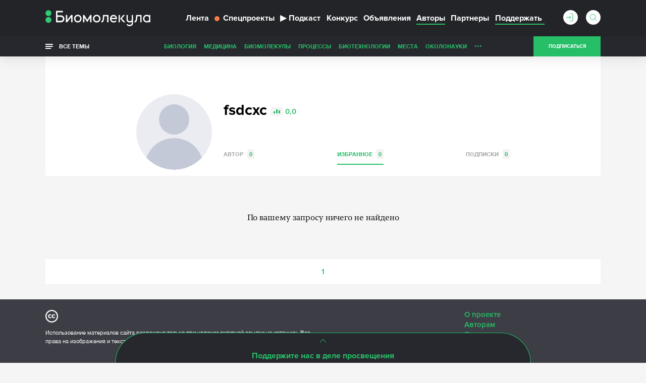

--- FILE ---
content_type: text/html; charset=utf-8
request_url: https://www.google.com/recaptcha/api2/anchor?ar=1&k=6LdNe3IqAAAAAAR2FvNhbKpAHYX6DFzObTGBHSNA&co=aHR0cHM6Ly9iaW9tb2xlY3VsYS5ydTo0NDM.&hl=en&v=PoyoqOPhxBO7pBk68S4YbpHZ&size=normal&anchor-ms=20000&execute-ms=30000&cb=g7zmpsf5xtw5
body_size: 49573
content:
<!DOCTYPE HTML><html dir="ltr" lang="en"><head><meta http-equiv="Content-Type" content="text/html; charset=UTF-8">
<meta http-equiv="X-UA-Compatible" content="IE=edge">
<title>reCAPTCHA</title>
<style type="text/css">
/* cyrillic-ext */
@font-face {
  font-family: 'Roboto';
  font-style: normal;
  font-weight: 400;
  font-stretch: 100%;
  src: url(//fonts.gstatic.com/s/roboto/v48/KFO7CnqEu92Fr1ME7kSn66aGLdTylUAMa3GUBHMdazTgWw.woff2) format('woff2');
  unicode-range: U+0460-052F, U+1C80-1C8A, U+20B4, U+2DE0-2DFF, U+A640-A69F, U+FE2E-FE2F;
}
/* cyrillic */
@font-face {
  font-family: 'Roboto';
  font-style: normal;
  font-weight: 400;
  font-stretch: 100%;
  src: url(//fonts.gstatic.com/s/roboto/v48/KFO7CnqEu92Fr1ME7kSn66aGLdTylUAMa3iUBHMdazTgWw.woff2) format('woff2');
  unicode-range: U+0301, U+0400-045F, U+0490-0491, U+04B0-04B1, U+2116;
}
/* greek-ext */
@font-face {
  font-family: 'Roboto';
  font-style: normal;
  font-weight: 400;
  font-stretch: 100%;
  src: url(//fonts.gstatic.com/s/roboto/v48/KFO7CnqEu92Fr1ME7kSn66aGLdTylUAMa3CUBHMdazTgWw.woff2) format('woff2');
  unicode-range: U+1F00-1FFF;
}
/* greek */
@font-face {
  font-family: 'Roboto';
  font-style: normal;
  font-weight: 400;
  font-stretch: 100%;
  src: url(//fonts.gstatic.com/s/roboto/v48/KFO7CnqEu92Fr1ME7kSn66aGLdTylUAMa3-UBHMdazTgWw.woff2) format('woff2');
  unicode-range: U+0370-0377, U+037A-037F, U+0384-038A, U+038C, U+038E-03A1, U+03A3-03FF;
}
/* math */
@font-face {
  font-family: 'Roboto';
  font-style: normal;
  font-weight: 400;
  font-stretch: 100%;
  src: url(//fonts.gstatic.com/s/roboto/v48/KFO7CnqEu92Fr1ME7kSn66aGLdTylUAMawCUBHMdazTgWw.woff2) format('woff2');
  unicode-range: U+0302-0303, U+0305, U+0307-0308, U+0310, U+0312, U+0315, U+031A, U+0326-0327, U+032C, U+032F-0330, U+0332-0333, U+0338, U+033A, U+0346, U+034D, U+0391-03A1, U+03A3-03A9, U+03B1-03C9, U+03D1, U+03D5-03D6, U+03F0-03F1, U+03F4-03F5, U+2016-2017, U+2034-2038, U+203C, U+2040, U+2043, U+2047, U+2050, U+2057, U+205F, U+2070-2071, U+2074-208E, U+2090-209C, U+20D0-20DC, U+20E1, U+20E5-20EF, U+2100-2112, U+2114-2115, U+2117-2121, U+2123-214F, U+2190, U+2192, U+2194-21AE, U+21B0-21E5, U+21F1-21F2, U+21F4-2211, U+2213-2214, U+2216-22FF, U+2308-230B, U+2310, U+2319, U+231C-2321, U+2336-237A, U+237C, U+2395, U+239B-23B7, U+23D0, U+23DC-23E1, U+2474-2475, U+25AF, U+25B3, U+25B7, U+25BD, U+25C1, U+25CA, U+25CC, U+25FB, U+266D-266F, U+27C0-27FF, U+2900-2AFF, U+2B0E-2B11, U+2B30-2B4C, U+2BFE, U+3030, U+FF5B, U+FF5D, U+1D400-1D7FF, U+1EE00-1EEFF;
}
/* symbols */
@font-face {
  font-family: 'Roboto';
  font-style: normal;
  font-weight: 400;
  font-stretch: 100%;
  src: url(//fonts.gstatic.com/s/roboto/v48/KFO7CnqEu92Fr1ME7kSn66aGLdTylUAMaxKUBHMdazTgWw.woff2) format('woff2');
  unicode-range: U+0001-000C, U+000E-001F, U+007F-009F, U+20DD-20E0, U+20E2-20E4, U+2150-218F, U+2190, U+2192, U+2194-2199, U+21AF, U+21E6-21F0, U+21F3, U+2218-2219, U+2299, U+22C4-22C6, U+2300-243F, U+2440-244A, U+2460-24FF, U+25A0-27BF, U+2800-28FF, U+2921-2922, U+2981, U+29BF, U+29EB, U+2B00-2BFF, U+4DC0-4DFF, U+FFF9-FFFB, U+10140-1018E, U+10190-1019C, U+101A0, U+101D0-101FD, U+102E0-102FB, U+10E60-10E7E, U+1D2C0-1D2D3, U+1D2E0-1D37F, U+1F000-1F0FF, U+1F100-1F1AD, U+1F1E6-1F1FF, U+1F30D-1F30F, U+1F315, U+1F31C, U+1F31E, U+1F320-1F32C, U+1F336, U+1F378, U+1F37D, U+1F382, U+1F393-1F39F, U+1F3A7-1F3A8, U+1F3AC-1F3AF, U+1F3C2, U+1F3C4-1F3C6, U+1F3CA-1F3CE, U+1F3D4-1F3E0, U+1F3ED, U+1F3F1-1F3F3, U+1F3F5-1F3F7, U+1F408, U+1F415, U+1F41F, U+1F426, U+1F43F, U+1F441-1F442, U+1F444, U+1F446-1F449, U+1F44C-1F44E, U+1F453, U+1F46A, U+1F47D, U+1F4A3, U+1F4B0, U+1F4B3, U+1F4B9, U+1F4BB, U+1F4BF, U+1F4C8-1F4CB, U+1F4D6, U+1F4DA, U+1F4DF, U+1F4E3-1F4E6, U+1F4EA-1F4ED, U+1F4F7, U+1F4F9-1F4FB, U+1F4FD-1F4FE, U+1F503, U+1F507-1F50B, U+1F50D, U+1F512-1F513, U+1F53E-1F54A, U+1F54F-1F5FA, U+1F610, U+1F650-1F67F, U+1F687, U+1F68D, U+1F691, U+1F694, U+1F698, U+1F6AD, U+1F6B2, U+1F6B9-1F6BA, U+1F6BC, U+1F6C6-1F6CF, U+1F6D3-1F6D7, U+1F6E0-1F6EA, U+1F6F0-1F6F3, U+1F6F7-1F6FC, U+1F700-1F7FF, U+1F800-1F80B, U+1F810-1F847, U+1F850-1F859, U+1F860-1F887, U+1F890-1F8AD, U+1F8B0-1F8BB, U+1F8C0-1F8C1, U+1F900-1F90B, U+1F93B, U+1F946, U+1F984, U+1F996, U+1F9E9, U+1FA00-1FA6F, U+1FA70-1FA7C, U+1FA80-1FA89, U+1FA8F-1FAC6, U+1FACE-1FADC, U+1FADF-1FAE9, U+1FAF0-1FAF8, U+1FB00-1FBFF;
}
/* vietnamese */
@font-face {
  font-family: 'Roboto';
  font-style: normal;
  font-weight: 400;
  font-stretch: 100%;
  src: url(//fonts.gstatic.com/s/roboto/v48/KFO7CnqEu92Fr1ME7kSn66aGLdTylUAMa3OUBHMdazTgWw.woff2) format('woff2');
  unicode-range: U+0102-0103, U+0110-0111, U+0128-0129, U+0168-0169, U+01A0-01A1, U+01AF-01B0, U+0300-0301, U+0303-0304, U+0308-0309, U+0323, U+0329, U+1EA0-1EF9, U+20AB;
}
/* latin-ext */
@font-face {
  font-family: 'Roboto';
  font-style: normal;
  font-weight: 400;
  font-stretch: 100%;
  src: url(//fonts.gstatic.com/s/roboto/v48/KFO7CnqEu92Fr1ME7kSn66aGLdTylUAMa3KUBHMdazTgWw.woff2) format('woff2');
  unicode-range: U+0100-02BA, U+02BD-02C5, U+02C7-02CC, U+02CE-02D7, U+02DD-02FF, U+0304, U+0308, U+0329, U+1D00-1DBF, U+1E00-1E9F, U+1EF2-1EFF, U+2020, U+20A0-20AB, U+20AD-20C0, U+2113, U+2C60-2C7F, U+A720-A7FF;
}
/* latin */
@font-face {
  font-family: 'Roboto';
  font-style: normal;
  font-weight: 400;
  font-stretch: 100%;
  src: url(//fonts.gstatic.com/s/roboto/v48/KFO7CnqEu92Fr1ME7kSn66aGLdTylUAMa3yUBHMdazQ.woff2) format('woff2');
  unicode-range: U+0000-00FF, U+0131, U+0152-0153, U+02BB-02BC, U+02C6, U+02DA, U+02DC, U+0304, U+0308, U+0329, U+2000-206F, U+20AC, U+2122, U+2191, U+2193, U+2212, U+2215, U+FEFF, U+FFFD;
}
/* cyrillic-ext */
@font-face {
  font-family: 'Roboto';
  font-style: normal;
  font-weight: 500;
  font-stretch: 100%;
  src: url(//fonts.gstatic.com/s/roboto/v48/KFO7CnqEu92Fr1ME7kSn66aGLdTylUAMa3GUBHMdazTgWw.woff2) format('woff2');
  unicode-range: U+0460-052F, U+1C80-1C8A, U+20B4, U+2DE0-2DFF, U+A640-A69F, U+FE2E-FE2F;
}
/* cyrillic */
@font-face {
  font-family: 'Roboto';
  font-style: normal;
  font-weight: 500;
  font-stretch: 100%;
  src: url(//fonts.gstatic.com/s/roboto/v48/KFO7CnqEu92Fr1ME7kSn66aGLdTylUAMa3iUBHMdazTgWw.woff2) format('woff2');
  unicode-range: U+0301, U+0400-045F, U+0490-0491, U+04B0-04B1, U+2116;
}
/* greek-ext */
@font-face {
  font-family: 'Roboto';
  font-style: normal;
  font-weight: 500;
  font-stretch: 100%;
  src: url(//fonts.gstatic.com/s/roboto/v48/KFO7CnqEu92Fr1ME7kSn66aGLdTylUAMa3CUBHMdazTgWw.woff2) format('woff2');
  unicode-range: U+1F00-1FFF;
}
/* greek */
@font-face {
  font-family: 'Roboto';
  font-style: normal;
  font-weight: 500;
  font-stretch: 100%;
  src: url(//fonts.gstatic.com/s/roboto/v48/KFO7CnqEu92Fr1ME7kSn66aGLdTylUAMa3-UBHMdazTgWw.woff2) format('woff2');
  unicode-range: U+0370-0377, U+037A-037F, U+0384-038A, U+038C, U+038E-03A1, U+03A3-03FF;
}
/* math */
@font-face {
  font-family: 'Roboto';
  font-style: normal;
  font-weight: 500;
  font-stretch: 100%;
  src: url(//fonts.gstatic.com/s/roboto/v48/KFO7CnqEu92Fr1ME7kSn66aGLdTylUAMawCUBHMdazTgWw.woff2) format('woff2');
  unicode-range: U+0302-0303, U+0305, U+0307-0308, U+0310, U+0312, U+0315, U+031A, U+0326-0327, U+032C, U+032F-0330, U+0332-0333, U+0338, U+033A, U+0346, U+034D, U+0391-03A1, U+03A3-03A9, U+03B1-03C9, U+03D1, U+03D5-03D6, U+03F0-03F1, U+03F4-03F5, U+2016-2017, U+2034-2038, U+203C, U+2040, U+2043, U+2047, U+2050, U+2057, U+205F, U+2070-2071, U+2074-208E, U+2090-209C, U+20D0-20DC, U+20E1, U+20E5-20EF, U+2100-2112, U+2114-2115, U+2117-2121, U+2123-214F, U+2190, U+2192, U+2194-21AE, U+21B0-21E5, U+21F1-21F2, U+21F4-2211, U+2213-2214, U+2216-22FF, U+2308-230B, U+2310, U+2319, U+231C-2321, U+2336-237A, U+237C, U+2395, U+239B-23B7, U+23D0, U+23DC-23E1, U+2474-2475, U+25AF, U+25B3, U+25B7, U+25BD, U+25C1, U+25CA, U+25CC, U+25FB, U+266D-266F, U+27C0-27FF, U+2900-2AFF, U+2B0E-2B11, U+2B30-2B4C, U+2BFE, U+3030, U+FF5B, U+FF5D, U+1D400-1D7FF, U+1EE00-1EEFF;
}
/* symbols */
@font-face {
  font-family: 'Roboto';
  font-style: normal;
  font-weight: 500;
  font-stretch: 100%;
  src: url(//fonts.gstatic.com/s/roboto/v48/KFO7CnqEu92Fr1ME7kSn66aGLdTylUAMaxKUBHMdazTgWw.woff2) format('woff2');
  unicode-range: U+0001-000C, U+000E-001F, U+007F-009F, U+20DD-20E0, U+20E2-20E4, U+2150-218F, U+2190, U+2192, U+2194-2199, U+21AF, U+21E6-21F0, U+21F3, U+2218-2219, U+2299, U+22C4-22C6, U+2300-243F, U+2440-244A, U+2460-24FF, U+25A0-27BF, U+2800-28FF, U+2921-2922, U+2981, U+29BF, U+29EB, U+2B00-2BFF, U+4DC0-4DFF, U+FFF9-FFFB, U+10140-1018E, U+10190-1019C, U+101A0, U+101D0-101FD, U+102E0-102FB, U+10E60-10E7E, U+1D2C0-1D2D3, U+1D2E0-1D37F, U+1F000-1F0FF, U+1F100-1F1AD, U+1F1E6-1F1FF, U+1F30D-1F30F, U+1F315, U+1F31C, U+1F31E, U+1F320-1F32C, U+1F336, U+1F378, U+1F37D, U+1F382, U+1F393-1F39F, U+1F3A7-1F3A8, U+1F3AC-1F3AF, U+1F3C2, U+1F3C4-1F3C6, U+1F3CA-1F3CE, U+1F3D4-1F3E0, U+1F3ED, U+1F3F1-1F3F3, U+1F3F5-1F3F7, U+1F408, U+1F415, U+1F41F, U+1F426, U+1F43F, U+1F441-1F442, U+1F444, U+1F446-1F449, U+1F44C-1F44E, U+1F453, U+1F46A, U+1F47D, U+1F4A3, U+1F4B0, U+1F4B3, U+1F4B9, U+1F4BB, U+1F4BF, U+1F4C8-1F4CB, U+1F4D6, U+1F4DA, U+1F4DF, U+1F4E3-1F4E6, U+1F4EA-1F4ED, U+1F4F7, U+1F4F9-1F4FB, U+1F4FD-1F4FE, U+1F503, U+1F507-1F50B, U+1F50D, U+1F512-1F513, U+1F53E-1F54A, U+1F54F-1F5FA, U+1F610, U+1F650-1F67F, U+1F687, U+1F68D, U+1F691, U+1F694, U+1F698, U+1F6AD, U+1F6B2, U+1F6B9-1F6BA, U+1F6BC, U+1F6C6-1F6CF, U+1F6D3-1F6D7, U+1F6E0-1F6EA, U+1F6F0-1F6F3, U+1F6F7-1F6FC, U+1F700-1F7FF, U+1F800-1F80B, U+1F810-1F847, U+1F850-1F859, U+1F860-1F887, U+1F890-1F8AD, U+1F8B0-1F8BB, U+1F8C0-1F8C1, U+1F900-1F90B, U+1F93B, U+1F946, U+1F984, U+1F996, U+1F9E9, U+1FA00-1FA6F, U+1FA70-1FA7C, U+1FA80-1FA89, U+1FA8F-1FAC6, U+1FACE-1FADC, U+1FADF-1FAE9, U+1FAF0-1FAF8, U+1FB00-1FBFF;
}
/* vietnamese */
@font-face {
  font-family: 'Roboto';
  font-style: normal;
  font-weight: 500;
  font-stretch: 100%;
  src: url(//fonts.gstatic.com/s/roboto/v48/KFO7CnqEu92Fr1ME7kSn66aGLdTylUAMa3OUBHMdazTgWw.woff2) format('woff2');
  unicode-range: U+0102-0103, U+0110-0111, U+0128-0129, U+0168-0169, U+01A0-01A1, U+01AF-01B0, U+0300-0301, U+0303-0304, U+0308-0309, U+0323, U+0329, U+1EA0-1EF9, U+20AB;
}
/* latin-ext */
@font-face {
  font-family: 'Roboto';
  font-style: normal;
  font-weight: 500;
  font-stretch: 100%;
  src: url(//fonts.gstatic.com/s/roboto/v48/KFO7CnqEu92Fr1ME7kSn66aGLdTylUAMa3KUBHMdazTgWw.woff2) format('woff2');
  unicode-range: U+0100-02BA, U+02BD-02C5, U+02C7-02CC, U+02CE-02D7, U+02DD-02FF, U+0304, U+0308, U+0329, U+1D00-1DBF, U+1E00-1E9F, U+1EF2-1EFF, U+2020, U+20A0-20AB, U+20AD-20C0, U+2113, U+2C60-2C7F, U+A720-A7FF;
}
/* latin */
@font-face {
  font-family: 'Roboto';
  font-style: normal;
  font-weight: 500;
  font-stretch: 100%;
  src: url(//fonts.gstatic.com/s/roboto/v48/KFO7CnqEu92Fr1ME7kSn66aGLdTylUAMa3yUBHMdazQ.woff2) format('woff2');
  unicode-range: U+0000-00FF, U+0131, U+0152-0153, U+02BB-02BC, U+02C6, U+02DA, U+02DC, U+0304, U+0308, U+0329, U+2000-206F, U+20AC, U+2122, U+2191, U+2193, U+2212, U+2215, U+FEFF, U+FFFD;
}
/* cyrillic-ext */
@font-face {
  font-family: 'Roboto';
  font-style: normal;
  font-weight: 900;
  font-stretch: 100%;
  src: url(//fonts.gstatic.com/s/roboto/v48/KFO7CnqEu92Fr1ME7kSn66aGLdTylUAMa3GUBHMdazTgWw.woff2) format('woff2');
  unicode-range: U+0460-052F, U+1C80-1C8A, U+20B4, U+2DE0-2DFF, U+A640-A69F, U+FE2E-FE2F;
}
/* cyrillic */
@font-face {
  font-family: 'Roboto';
  font-style: normal;
  font-weight: 900;
  font-stretch: 100%;
  src: url(//fonts.gstatic.com/s/roboto/v48/KFO7CnqEu92Fr1ME7kSn66aGLdTylUAMa3iUBHMdazTgWw.woff2) format('woff2');
  unicode-range: U+0301, U+0400-045F, U+0490-0491, U+04B0-04B1, U+2116;
}
/* greek-ext */
@font-face {
  font-family: 'Roboto';
  font-style: normal;
  font-weight: 900;
  font-stretch: 100%;
  src: url(//fonts.gstatic.com/s/roboto/v48/KFO7CnqEu92Fr1ME7kSn66aGLdTylUAMa3CUBHMdazTgWw.woff2) format('woff2');
  unicode-range: U+1F00-1FFF;
}
/* greek */
@font-face {
  font-family: 'Roboto';
  font-style: normal;
  font-weight: 900;
  font-stretch: 100%;
  src: url(//fonts.gstatic.com/s/roboto/v48/KFO7CnqEu92Fr1ME7kSn66aGLdTylUAMa3-UBHMdazTgWw.woff2) format('woff2');
  unicode-range: U+0370-0377, U+037A-037F, U+0384-038A, U+038C, U+038E-03A1, U+03A3-03FF;
}
/* math */
@font-face {
  font-family: 'Roboto';
  font-style: normal;
  font-weight: 900;
  font-stretch: 100%;
  src: url(//fonts.gstatic.com/s/roboto/v48/KFO7CnqEu92Fr1ME7kSn66aGLdTylUAMawCUBHMdazTgWw.woff2) format('woff2');
  unicode-range: U+0302-0303, U+0305, U+0307-0308, U+0310, U+0312, U+0315, U+031A, U+0326-0327, U+032C, U+032F-0330, U+0332-0333, U+0338, U+033A, U+0346, U+034D, U+0391-03A1, U+03A3-03A9, U+03B1-03C9, U+03D1, U+03D5-03D6, U+03F0-03F1, U+03F4-03F5, U+2016-2017, U+2034-2038, U+203C, U+2040, U+2043, U+2047, U+2050, U+2057, U+205F, U+2070-2071, U+2074-208E, U+2090-209C, U+20D0-20DC, U+20E1, U+20E5-20EF, U+2100-2112, U+2114-2115, U+2117-2121, U+2123-214F, U+2190, U+2192, U+2194-21AE, U+21B0-21E5, U+21F1-21F2, U+21F4-2211, U+2213-2214, U+2216-22FF, U+2308-230B, U+2310, U+2319, U+231C-2321, U+2336-237A, U+237C, U+2395, U+239B-23B7, U+23D0, U+23DC-23E1, U+2474-2475, U+25AF, U+25B3, U+25B7, U+25BD, U+25C1, U+25CA, U+25CC, U+25FB, U+266D-266F, U+27C0-27FF, U+2900-2AFF, U+2B0E-2B11, U+2B30-2B4C, U+2BFE, U+3030, U+FF5B, U+FF5D, U+1D400-1D7FF, U+1EE00-1EEFF;
}
/* symbols */
@font-face {
  font-family: 'Roboto';
  font-style: normal;
  font-weight: 900;
  font-stretch: 100%;
  src: url(//fonts.gstatic.com/s/roboto/v48/KFO7CnqEu92Fr1ME7kSn66aGLdTylUAMaxKUBHMdazTgWw.woff2) format('woff2');
  unicode-range: U+0001-000C, U+000E-001F, U+007F-009F, U+20DD-20E0, U+20E2-20E4, U+2150-218F, U+2190, U+2192, U+2194-2199, U+21AF, U+21E6-21F0, U+21F3, U+2218-2219, U+2299, U+22C4-22C6, U+2300-243F, U+2440-244A, U+2460-24FF, U+25A0-27BF, U+2800-28FF, U+2921-2922, U+2981, U+29BF, U+29EB, U+2B00-2BFF, U+4DC0-4DFF, U+FFF9-FFFB, U+10140-1018E, U+10190-1019C, U+101A0, U+101D0-101FD, U+102E0-102FB, U+10E60-10E7E, U+1D2C0-1D2D3, U+1D2E0-1D37F, U+1F000-1F0FF, U+1F100-1F1AD, U+1F1E6-1F1FF, U+1F30D-1F30F, U+1F315, U+1F31C, U+1F31E, U+1F320-1F32C, U+1F336, U+1F378, U+1F37D, U+1F382, U+1F393-1F39F, U+1F3A7-1F3A8, U+1F3AC-1F3AF, U+1F3C2, U+1F3C4-1F3C6, U+1F3CA-1F3CE, U+1F3D4-1F3E0, U+1F3ED, U+1F3F1-1F3F3, U+1F3F5-1F3F7, U+1F408, U+1F415, U+1F41F, U+1F426, U+1F43F, U+1F441-1F442, U+1F444, U+1F446-1F449, U+1F44C-1F44E, U+1F453, U+1F46A, U+1F47D, U+1F4A3, U+1F4B0, U+1F4B3, U+1F4B9, U+1F4BB, U+1F4BF, U+1F4C8-1F4CB, U+1F4D6, U+1F4DA, U+1F4DF, U+1F4E3-1F4E6, U+1F4EA-1F4ED, U+1F4F7, U+1F4F9-1F4FB, U+1F4FD-1F4FE, U+1F503, U+1F507-1F50B, U+1F50D, U+1F512-1F513, U+1F53E-1F54A, U+1F54F-1F5FA, U+1F610, U+1F650-1F67F, U+1F687, U+1F68D, U+1F691, U+1F694, U+1F698, U+1F6AD, U+1F6B2, U+1F6B9-1F6BA, U+1F6BC, U+1F6C6-1F6CF, U+1F6D3-1F6D7, U+1F6E0-1F6EA, U+1F6F0-1F6F3, U+1F6F7-1F6FC, U+1F700-1F7FF, U+1F800-1F80B, U+1F810-1F847, U+1F850-1F859, U+1F860-1F887, U+1F890-1F8AD, U+1F8B0-1F8BB, U+1F8C0-1F8C1, U+1F900-1F90B, U+1F93B, U+1F946, U+1F984, U+1F996, U+1F9E9, U+1FA00-1FA6F, U+1FA70-1FA7C, U+1FA80-1FA89, U+1FA8F-1FAC6, U+1FACE-1FADC, U+1FADF-1FAE9, U+1FAF0-1FAF8, U+1FB00-1FBFF;
}
/* vietnamese */
@font-face {
  font-family: 'Roboto';
  font-style: normal;
  font-weight: 900;
  font-stretch: 100%;
  src: url(//fonts.gstatic.com/s/roboto/v48/KFO7CnqEu92Fr1ME7kSn66aGLdTylUAMa3OUBHMdazTgWw.woff2) format('woff2');
  unicode-range: U+0102-0103, U+0110-0111, U+0128-0129, U+0168-0169, U+01A0-01A1, U+01AF-01B0, U+0300-0301, U+0303-0304, U+0308-0309, U+0323, U+0329, U+1EA0-1EF9, U+20AB;
}
/* latin-ext */
@font-face {
  font-family: 'Roboto';
  font-style: normal;
  font-weight: 900;
  font-stretch: 100%;
  src: url(//fonts.gstatic.com/s/roboto/v48/KFO7CnqEu92Fr1ME7kSn66aGLdTylUAMa3KUBHMdazTgWw.woff2) format('woff2');
  unicode-range: U+0100-02BA, U+02BD-02C5, U+02C7-02CC, U+02CE-02D7, U+02DD-02FF, U+0304, U+0308, U+0329, U+1D00-1DBF, U+1E00-1E9F, U+1EF2-1EFF, U+2020, U+20A0-20AB, U+20AD-20C0, U+2113, U+2C60-2C7F, U+A720-A7FF;
}
/* latin */
@font-face {
  font-family: 'Roboto';
  font-style: normal;
  font-weight: 900;
  font-stretch: 100%;
  src: url(//fonts.gstatic.com/s/roboto/v48/KFO7CnqEu92Fr1ME7kSn66aGLdTylUAMa3yUBHMdazQ.woff2) format('woff2');
  unicode-range: U+0000-00FF, U+0131, U+0152-0153, U+02BB-02BC, U+02C6, U+02DA, U+02DC, U+0304, U+0308, U+0329, U+2000-206F, U+20AC, U+2122, U+2191, U+2193, U+2212, U+2215, U+FEFF, U+FFFD;
}

</style>
<link rel="stylesheet" type="text/css" href="https://www.gstatic.com/recaptcha/releases/PoyoqOPhxBO7pBk68S4YbpHZ/styles__ltr.css">
<script nonce="C3C_MEqH_5NjEEf7Cc4QKA" type="text/javascript">window['__recaptcha_api'] = 'https://www.google.com/recaptcha/api2/';</script>
<script type="text/javascript" src="https://www.gstatic.com/recaptcha/releases/PoyoqOPhxBO7pBk68S4YbpHZ/recaptcha__en.js" nonce="C3C_MEqH_5NjEEf7Cc4QKA">
      
    </script></head>
<body><div id="rc-anchor-alert" class="rc-anchor-alert"></div>
<input type="hidden" id="recaptcha-token" value="[base64]">
<script type="text/javascript" nonce="C3C_MEqH_5NjEEf7Cc4QKA">
      recaptcha.anchor.Main.init("[\x22ainput\x22,[\x22bgdata\x22,\x22\x22,\[base64]/[base64]/[base64]/bmV3IHJbeF0oY1swXSk6RT09Mj9uZXcgclt4XShjWzBdLGNbMV0pOkU9PTM/bmV3IHJbeF0oY1swXSxjWzFdLGNbMl0pOkU9PTQ/[base64]/[base64]/[base64]/[base64]/[base64]/[base64]/[base64]/[base64]\x22,\[base64]\\u003d\\u003d\x22,\x22w5R7w5fDqcKPwpMBXhzCscKBwow6wqJSwq/ClsKyw5rDikxjazBTw5hFG3o/RCPDmMKgwqt4c3lWc0Ybwr3CnHHDuXzDljjCjD/Do8KEQCoFw4bDjh1Uw5/Cv8OYAjjDhcOXeMKVwqZ3SsKMw5BVOC/Drm7DnVvDsFpXwpNvw6crf8KFw7kfwq5fMhVkw4HCtjnDpEsvw6xvUCnClcKuVjIJwrgGS8OaasOawp3DucKvU11swqIlwr0oBcOtw5I9GMK/w5tfYsKPwo1JQ8OywpwrIcKGF8OXJsKNC8OdRsOGISHCgMKYw79FwoHDqiPChG/CmMK8woEce0khJ1nCg8OEwovDrBzChsKfcsKAERcCWsKKwrl0AMO3wqgsXMO7wpBBS8ORD8OOw5YFK8KHGcOkwp/[base64]/DsmRVIcOVwrNiwo/Dsy5BwpNVcsOlUMKlwoDCpcKBwrDCgk88wqJpwp/CkMO6wrrDo37Dk8ODLMK1wqzCkBZSK28sDgfChsKRwpllw7hwwrE1FMKpPMKmwoPDjBXCmwsfw6xbMnHDucKEwpRCaEpIM8KVwpslU8OHQHVzw6ASwo5FGy3CjMO1w5/[base64]/DmcKvw4g/DwnDmcOvQ3FnN8KoworCisK3w4rDjMOWwpXDscOiw6vChV5nVcKpwpkSezwFw5LDtB7DrcOmw73DosOrbsOKwrzCvMK2wpHCjQ5Dwrk3f8O1wqlmwqJkw4jDrMOxGFvCkVrCowBIwpQwO8ORwpvDgcK+Y8Orw5vCgMKAw753EDXDgMKawq/CqMOdbGHDuFNOwojDviMaw6/Cln/CnElHcH9XQMOeNUl6VHTDs37Cv8OewoTClcOWB1/Ci0HCjQMiXxXCtsOMw7lUw5FBwr5Iwq5qYDzCsGbDnsOnScONKcKXayApwqLCsGkHw6bDsi3Ci8OrdMOLXC/Cj8OZwprDvsKnw7Akw6fCt8Omw6TCnmNnwptYEi3DocK/w7DCv8KmZQc+MQodwrRjfsOTwoYbCsOdwpjDhMOQwp7Cm8KIw7VHw4zDiMOIw74wwrt7wrbCoSUgcsKRRWFkwprDkMOKw6F7wppww7TDjxUiZsO6NcOyPWYQU09ID1sEdzfCgiLDuy/Cj8Ksw70OwpnDmcOJAlorRRNrwolfCcOLwpbDgMOkwpNme8Kvw5gIaMKSw5olUcKjClzCssKdRSDCmMOeHHoJFMOow5FsUSlMJDjCgcO1Wx48GgrCqXkow7HCgCNuwoDCljfDkCBww6vCqcK/JEbDncKzRsKsw5ZeX8O8wrclw4BqwpzChsOBw5c3aiDDt8OeJl43wqfDqQFAKsONMlTCn3k1JnXDjMK1XWzDuMOqw6hpwoPCmMKcNMOhcAnDj8OOciprMAEpacO8Cks/woNVLcOuw5LCsU5sA2TCmDzCoxlXXsKkwoN6Q2YvNCfChcK/[base64]/DtzJGPsK6M2LDtcKTWAZiasOlfWVjw47CqXktw6ZyJl3DvsK6wrTDn8ONw6XDtcONS8OIw5PCkMKoSMOdw5HDscKaw7/DgVkYNcOgwqjDvsOtw6kAHyYhVsOLw5/DtjZww6ZdwqDDrkVVwojDsUTCsMKPw5fDn8OlwpzCv8K+UcOmC8KSdMODw5BCwpFDw4x6w5/ChsO1w7ECQ8Kue1HCtQzCgjvDn8K5wqHCi1zCksKNWRdedAPCvRnDscOeLsKQelfCuMKWBHQGfMOeWUnCgsKPHMOjw7ppb2o1w6vDj8KEwpnDhCkbwqjDisKpGcKRK8OAXhHDhUFCdB/DrW/[base64]/Cj8O1CCl3wr18wpzCscOxwo0/AMOwwq0ywpvCtMOWL8KRAcOtw7IpAwTCh8O8w5IiDTfDni/CiQgTw4rCgGMewq/CocOBG8KHLj0/wqLDj8K9OUXDh8KBPEPDrxPDsS7DinkmesOzS8KbScKfw7Y4w6wrwqXDkMOJwrzCsTLCgsOswrYLwovDjWTDmAJHHj0aNgLCnMK7wroKLMOVwqZ9w7dVwpwuWcKCw4XCusOERTR1A8OOwrlcw5LDkXxMKMK2R2HChMKkbMKsZ8KHw5NOw4x/U8ObPcKiMsOFw5jDg8Kow4jCh8K1LA/[base64]/CnXrDgRnCkQMjworCiMK9A05cw5J9w7/DosKQw4hmPcO+DcOYw6BFw51SYMOnw6rCnMOPwoNaI8OlGkjCnz/DkMOGVHXClXZvBMOIwqcgw6/CnMKVFCfCvj0JEcKkA8KKBSQsw54gQ8OwH8OpFMORwo8ow7tBHcO2wpdafy0vwo9QQMKxwp5Tw6Vyw6jCoEdzXcOJwoIAw65Pw6DCq8OHwpLCs8OcVsKxVjU9w4FjTsK8wojCvQrCgsKBwoDCp8KfJF/[base64]/[base64]/d8O3T8OrwpFtR8OANkU7wp/ClMKLfcO1w6XDikZFJcKkw4fCqMOSZgTDlsO1D8Oew4fDnsKYecOGSMOywojDkzcjw6AHw7PDgntBFMK1FTNkw6nCtCjCv8O0esOMW8K/w7bCn8OyDsKWw7jDicKywpxlQGEzwqDCr8Kzw7tqYMOud8Kkwp9CdMKpwrcKw6rCpsKyesOSw7bDtsKEDHzCmh7DtcKTw7/DrcKoaEx1G8OXfsODwqMhwqwcVlwmICd1wq7Cq17CocKBWSvDinPCuHszbF3DtypfL8OAecOVMkjCm3/DsMKuwolBwp00WRHCuMKxwpcFAiTDuz/DqmwkCcKqw5vChhxJw6XCr8O2FmYvw4vCrMOzZ2nCglVWwpxOacORdMKFw53ChUTDk8O0w7nDuMOkwoMvVcOowqrCni8aw7/DlcOHRCHCljwWBn/CmXDDvMKfwqguL2XDgDHDt8KewpwXwpDCj0/[base64]/[base64]/w7PDqMOfwq3ClsOGawrDtRrDv8OEwpkDQFjClsOuw5jCqMK1L8KOw5MOLl7CnCBED0vCn8OhMB3DvEHDmQVewrBFWT7ClUcrw5jCqRoDwrbCkMOXw7HCpjnCj8KHw6p+wrrDl8KmwpAXwpYRw43DkizDhMOeN29MC8KzEgtECcOUwobCicO/w5PCncK9w5DChcKhVz7DucOFwqvDlsO+OW53w5ZgLjVdPMOhY8Orb8KUwp58w5BOHTcuw4/[base64]/DtV0KwqDDlSXDksOoSMK0wrzCgsKPVDHDs3PCpMK9D8OqwqnCpWomw5DClsOQw5hYJsKkNEfCkcKaYVp0w5rCjxtGWsO6wpxWesKyw7p9wr8sw6M6wp4pKcKhw4jCpsOOwpfDssKpDELDryLDvV/[base64]/Cun8bQRoewozCkcK3NsOcVjjCkFLDj8KmwpvDlW9LVcK1eHHDiFnCpMOzwqhrXTLCvcK8chsdMQnDmMOEw5w3w43DlMOQw5PCssOpwobCgS7Cnl4oAnt7w43CpsO9KArDgcOtwoNawpnDg8Kbwq/[base64]/DpwYiwr1TwprDjsK+w7jCoMKxw5LCuT9wXsKRJGECVWnDmVANwp3DmXXCoE/[base64]/Ch8ObwrPCjDYfCMOIKcK6Rxs3ZT/[base64]/[base64]/[base64]/Cl8OVw6hKVMKqwqLClwbCosOSw7/CuQMsw4pnw7bCo8Oiw7fCl2DDsBQnwrvDvcOew5Ifw4TDnDAXwo3CtHNAI8OgPMO0wpZSw5xAw6vCn8ORNSxaw4lxw73ClWDDmkzDhk/DkzwXw4dmdcKPXGXDpxkSfV86bMKiwqfCsxdFw4/[base64]/[base64]/Cnmo8CsOKCcOuwpVyw67ChMOtPMKhwrfCkQbClDrCvzMhU8KqVQokw7vCigYMacO0wrvCrVbDvTg0wo9TwrkxK0rCtArDgX/DvRPDhWDCkifClMOJw5EVw6RHwoXCl2MAw74FwqfDqiLDuMKNw73ChcKybMOPw75QMgwtwofClcO7woI/w6jCj8OMOiLDmlPDpnLCi8OTUcOvw7Avw45iwrZVw4MlwphIw7DCpsKGLsO8wovDk8OnT8OwGMO4OsK6KcKkwpLCq25Jw5AgwqB9worDslXCvEvCoSTCm0zDoiXDmRYeTB8/wobCoUzDrcKHXm0XFBjCssK9SgDCtmfDki/DpsKMw4LDkMOMNUvDuUx4wo8Pw6lXwpRLwopyaMOQIkZ4AH3CvsKew4wkwoQSK8KSw7dxw5fDrVPCt8O8bMOQw6vCuMOpC8OgwprDocOLYMO1MsKtwovDtcOpwqYRw68/wq7DoUAawpfCjATDssK2woVWw4nCjcOhXWnCkcOsKxbDi1/DvsKPCg/[base64]/woltwqMJwoh2w4jCphE0w4LCvArDrWzDhzlQTcOywplbwpojAMOGwqTDlMKwfRPCggoAcQjCssO4PMKbwpDDjDrCp1oNXcKLw7Jnw7x2FjY1w7DDn8KKfcO8Q8Kwwo9nw7PCulLCiMKkOC/DugPCsMOlw7BvPSHDvENZwrwUw6oyMhPDh8OAw4lLAl7CpcKnQgjDnVEWwrvCoifCjknCoDMNwr/DpTvDiR9bIEpow5DCsC7ClsOXVQdrLMOhAF/CrcOfw4rCtRPCocKOdVF9w5RLwqF5WwrCng/DlMKWw6Utw6bDlzTChQkkwqbChgUeDFgcw5kfwpDDjsK2w5kow6UfPcOOTSIAfFcDYH/DpcOyw4oVwpxmw4TDusOwa8OdfcKvXUDCuUzDgMOdTTs6O15Yw5V+O1rCicKERcOtw7DCu0TCnMOYwrvCkMORw4/CqSTCjcO3SA3DqMOewpfDhMOvw5zDn8OZAAzCuFzDgsOGw4vCssKKHMOPw4bCqRlIZhdFfcO0UhBlV8KrRMOHCkVrw4HCvsO8aMKqaUU/woXDhUwKwpshBMKwwp/CtnIywr0JDsKpwqXCgsOCw5PCl8KCDcKBWz1JAQnDgcO0w6cfwopITw0Tw4bCtyPCmMKhwozCpsOQwqPClsOQwqoPXcKaUwLCtRfDu8OZwoA+FMKvOBDCqSnDisOKwpjDlMKHWzLCgcKMCQnCuWkVfMOvwqzDucKpw7BTP2NGMH7DssKkw6IeesOeHk/DisKYcU7CicO9w7hAbsK4GMOoX8K9I8K3wohvwo3CpipZwqARw7nDmUt3wr7CqEwlwojDlH14JMOZwp1qw5/DvwvChEkBwqnCusOJw5vCs8K5w5BSMEh+RmPCrA1XUcKwcH3DmsKVWCp4fcOawqcfUSA9c8OBw5PDsB/DpMOwS8OZVcO6P8KnwoEqZj8EeCopRw9mwqPDsW8vAgdew6gzw6ZEw7nDhg4MZRJ1A23CscK6w4R+czYNPMORw6LDuzzDucKgM2/DpTtTEiVzwoLCiyINwqEyT3LCoMOxwr3CrRPCgQfCkhINw6rDvcKgw5sjw6lvY1HDvsO/w7PDjcOnesOIH8O5w55Pw44tQgTDgsKMwqPCowYvVXvCmMOdVcKKw5pbwqrCpE1eM8OUPcKuUmbCqHcoE0nDn1XDksOdwpoSa8KvQcKVw6ZjXcKgGMO6w73CnXXCl8Ovw4RxYMOnaSsxKMOFw43CvsO9w7bCmV1Iw4hOwr/Co1onGDN1w4nCsy7Duk4VLhgeMlNbw5fDl1xbJwIQUMKcw6Iuw4zDlsOSX8OKwr5ANMKfO8KiUFdXw4HDvDXDnsKBwoXCrl3CvVfDrhdIfz8bOFIua8OtwqFswoAFNDg5w6TDvCBBw7XDmUdowo8jA0nCjBRRw4bCk8KXw65DCybCuWTDssOeT8KEwqrDpWA/Y8KawqHDs8O2cW4vwoLDssO9TsOJw53DtiXDjnAHV8Kgwr3DjcOhZ8Kew4FUw50KFnTCr8KiGhJ5eRnCskfDjMKnw5bCnsOvw4rCssO2dsK1wovDowbDpTfDgmA2wqzDrcKFbMKKE8OUM1MfwpsVwqc5Mh3Duhdrwp3CrTjCn3l3wpnDixvDp19Sw5HDkn0cw5w8w6/DvjLCjCMXw7DCm39hMlVpY3LDuzEpOsOCUX3CicK9WcKWwrpWEMKUw47CscKDw6HDng/DnUZ/HWESO118w77Di2FbTxPCu21cwp/Ck8OywrdtHcO5wozDt0UtGcK1MjDCn3PCkx1uwpXDg8O9EU9qwprDuQ3CnMKODsKNw7pKw6Yzw7heWsO/H8O/[base64]/w73DlHIewrDDuQzDp8OUGMKRPwbDp8Opw7nDpC7DkS59w5nCiQFSEUVhw7xQPMKoRcOlw7DChHDCm0fCtcKKZsKnJQJMZEATw73DicKDw7DDp2lBXU7DtyMjAMOpehlpVR/[base64]/[base64]/CvcKBOD4KbMKjIShXw4R3BMKUVAPDr8OZwoLCsiZtaMKxXB48wqINw6LCicOZOcK5ecOSwrdSwpDCk8KowqHDiyJGI8O9w7l0wpXDugIiw4vChRTCjMKpwrgkwo/DtwHDnhFBw6IpRsKpw5/DklXDgsK0w6nDrsOjw79OV8OQwoNiMMK7fMO0U8KGwovDnRRIw5dGXm0jJFwZam7CgcOkGVvDn8OeecKzwqDCsB/DkMKGVDoPPMOLZBMsVMOnEjfDpQ4DL8Kdw6/[base64]/[base64]/Dt8Kbw5oLQMKJaMKickXCscK0Ihk+w6wHwojCmsK2VXHCscOnHsK2OsKFUMKqdsKFNsKcw47CvS8Ew4lCW8KrLsKFw7ICwo94V8KgT8K8JcKsDMOEw4J6BlHCtXPDicOPwp/[base64]/Dq8Oew6BGLw9Rw47CjsKgQsKzw7dAw6LCgcOsw6bDkcKUOcOgw7zCtnY6w5ssRgghw4gHd8OyZxN9w74NwqPClHkRw6LCm8KGOw06VSfDui/Cm8O9w6jCjMKLwpZKB1Riw57DpGHCq8KWWiFWw5/[base64]/VcOLw5bDkSzDikrDmTbChB7DjEHCmcOLwq1twqBlw4hKQCDDkcOEwoHDp8O5w63CtizCnsKtw58RZg0wwoR6w7YNeV7DkcKHw5R3w7BeFkvCtsKLa8Ogblgjw7MJNxDDg8KawqPDj8KcGFfCrFrCoMO+JMKvGcKDw7TDkMKNL0pjwr/[base64]/wpnCv8O9GcKHbwROdMOywo92e8KIJ8KDw7E1cwwzRMO8WMK1w4F5McO7D8K0wq1Ww7rDjkjDl8OEw5LDkEPDt8OsCVDCocKhTsKLG8O9w5/DtwdyLMK8wqbDmsOFO8KzwqQXw7/DiAoEw6Q3bMKywqbCucOee8KAa0rCnmcSWRpKZTjCmTTCrsK9eUg7w6TDknp5w6HDnMOXw7DDocORJ0DCoA/DgDDDtXBsN8OdAzwKwoDCq8KbKsO1GlsOZcK/w5skw5zDmcOtUsK1UWLDvRHCh8K2a8OuR8K/w7MNw6LCvms4WsK/[base64]/Cn8OkwqTCnUAMw7ZNwqrCvW/CkMOUwooGw6YCFgDDoS/[base64]/[base64]/Cij3Du1gewoRrwqVtw7HClyPDsh/CisO6JVrDl3LDkcKUGsKHNS9bSHvCgVsYwrPCksKCw6fCjsOAwrLDhCnColPCkWjDnwbCkcKWZMK+w4kxwo44Kjwxwp/DlURvw5txIVhOwpEzFcOROjLCjWhLwr13bMKnJ8KIwroGw7/DmMO2f8KrCsOfBiY7w7/DjsKbVHRZGcK4wpMzwrnDgyXDpWPDlcKMwopUUBsWe1YswoYDw6Emw61Rw7NTNHgfPnPDmSA8woFBwoZtw6XCtcKDw6bDpSbCg8KVFnjDoBPDncKfwqJbwpEOazzCh8KnMBt/C2xRDCLDp0Zsw7XDocO/[base64]/CtlEEO8OxEMO6MVnDqMOORsOKw4bCpxc2OHkZCkYpXVA+w6HCiCFzQMKUw67Dt8ODwpDDn8O0IcK/w5zDs8OhwoPDgxx/KsOiaQXClsOXw54mwr/[base64]/[base64]/[base64]/NsK9KsKYZUgfflMXwoxSwq3Cs8KGQBlsIcK1w7LCm8OMJMOCw4TDp8K3FBnDgBhMw5ZWX1Npw6Z3w7/DpMKAVcK7XAcQa8KbwpsnZUVkWGPDi8O1w5AQw5TDqzfDgRNHLXl5wqZwwq7DosO1w50zwovCtw/Cr8OgM8K9w7HCi8KuQinCpCvDiMO6w693NyFEw5saw7krwoPCgnnDtzcqKcOGKi57woPCuhvCn8OEKsKhKcOXFMK7w5vCkMKbwqBmDWhMw4zDqcKxw4XDusKNw5EEYcK7VsOZw5NYwo3DnH/CuMOBw47CrFnDiH0nNAfDm8K5w7wvw7DDoWjCjMO/ecKoCMKowqLDvsOAw417woPCtDPCt8Kzw43ClW/CmsK4csOsCsOkMjbCqsKMSMOjOGB4wqpZw7fDvFPDncO+w4BIwrowc1hYw4PDmMOcw4/DkMOxwp/[base64]/[base64]/DuMOQw7LDj2YhKcOAV2zDvgo/w6vDr2UMw4c/JAnClUjCl1bCisKbS8O7BcOYfcOlaBR9OXM0wpF+EMKbw67CmFcGw64owpDDssKTYsKnw7hWw5TDkwnCqy8dEgbDvkrCqwM8w7RjwrVVRH3Ci8OFw5jCk8KNw7Ekw57DgMO6wrhtwrYEdMOeJ8KmFsK/ccOrw63CoMORw6TDpsKPOEQEcy1Qw6fDhMKSJ2zClHZFAcOeEcOZw6DDsMOTHMOrB8Oqw5PDgMKBwpnDr8OpfHtow6ZRwpMkNcOSWcOlbcONw4pkNMK9J2/[base64]/[base64]/CqcKnwrh6w7PDtxoewrgjw6nCpCHDnF7CusOzw7nCqgnDksKFwr/Cv8OrwoYTw4DDkC1yDFVQwqIVccK4Z8OkbsOrwpYmSz/CtiDDvjfDrcKaM0bDpMKjwp7ChQg0w4fCv8OANiXDg3hiB8KoVRvDhkAlQFxZKsK8fG8UbHPDpXHDu0fDj8KFw4PDjcObV8KdPHnDq8OwOUx7QcKfwolZRR3DlWIfPMKGw5jDlcK/PsO4w53CtWTDv8K3w4MawrXCugjDs8Krwpdywrk0w5zDjcK7H8OTw69HwozCiUnDjzJ/[base64]/Cn8OTR8K0w6J3w7oNd8O0JSjDmsKYZMOITBTDpHNSUWd0P3XDi3RhW1zDt8OAEXQTw55nwps1GAAqRsK2wq/CulfDgsOPZBTDvMO1c21Lw4lUwqc3YMKQKcKiw6oHwrjDqsK+wpwQw7t5wpdtRjvCqVrDoMKsN3dqwrrCgALChcOMwrAVc8KTw5bCmG4IacKnO03CtMOCDsOYw4QvwqR/w5l3wp43HcO4HCcTwqg3w4vDr8OoF3Eqw5LDo2NcGMOiw4PCiMO/wq0NZUHClcKhZ8O4ADbClivDiHfCgcKSFS3DsSTCqWrDgMKGw5LCsmIVFUQlVTAYesKUO8KVw7jCrzjDqU8YwpvCjHF2YwXDmwjCj8OXw7fCpDUVYMOjw61Tw79dw7/DpsKaw61GZ8KvAHYJwrU+wprDkcK0QCMKBB0aw4l/wpoGwqDCrzjCqsOUwqU8IMKCwqPCnEvCtDvDscKRTDjCqAMhJzjDgcKAaSc7QSPDtMOYcD1gVcOxw5pKBcKAw5rCpgzDiW1cw7pgE1Zlw5Q7UnjDiVrCpC/DvMOlw4jCmicRH2LCiVgfw5DCgcKwSExzOmTDhBtUdMKbwrLCp2nCqA3CocOBwqnCvR/CkkfDnsOCwpnDpcKqZ8OWwolRC0kuXUPCiH/DvkpDw4zDgsOiegA0OMOIwo/DvG3CkS5KwpzDhWhbVsKWBnHCoRbClcKQBcOHKy3DpcOOKsKWN8Kpw43DmXEcLznDnl8awqF5wr7DjcKEGsKYFsK1E8KPw6jDncOfwoolw6YLwq/CuUvDlzc/[base64]/[base64]/[base64]/CtwDDrHIxUcOJw4LDjHJHbUEsw7zDh2EgwprDnE8fQ1clFMOxdytnw6vChyXCrsOlZcKqw7/Cr3gIwoRafXsHQSTDocOIwo5DwpTDtcOIJwh3RcKpUi3ClkXDsMKNUGBRJ2PCh8KsLh17IBYBw7suw77Dlz3CksOhBcO7YGrDssOFaAjDi8KdXCoYw7/ChHHDiMOow4/DhMKQwqw0w5HDrsOKXyfDpVLDnEBYwoETwprCpmpXw7fDnWTCjQ9/w5/DnjgyGcOow73CiA/[base64]/[base64]/Dqm3DgkbCosOeMsOyw6Q5OT7DkMOrwpwIPiXDhsKuw7XDvjXDgMKfw5zDksKAbzsuC8OJGVXDqsO0w7QRbcKtw5xtwoI6w5bCjsODN0vDqsKYQAYJXMOlw4gtbnVFS1/[base64]/w5tAw4/Cm8OcCMKLwqnComc5wpHCscOswqNFOA1NwqjDjcKlPSRYX0zDuMOdwpLCiTBFK8K7wq3DrMK7woXCs8OZbB7Di0TCrcObScOdw7VRR0smMQTDpEJfwo3DvlxFX8K0wrrChsOJQQUbwpomwobDvXrDp3YkwqgUQMKZJR9mw67DuV/Cj0J/[base64]/DqnDCj0zDngvCqMO1wqfDr8KxW8OrcWIkw7QVeVBHesO4fHvCmcKCLsKPw7UHBQ3DnSQpZ2LDmcKAw4JkVcKPaXVNw6MIwrUVw6pOw4TCn3rCmcKyJh8UeMOZUsOaUsK2XEZ1wozDn2QPw7EyZDPCkcOrwpljVW1bw68/w4fCosK4PcKsIBYrWjnCosOGF8OBYcKea1lbQH7DtsK+UcO3w5HDtyjCkFMPYHrDnBc/[base64]/DviZMAnPCrmMbCMK9D8KDQUrChMKXwqrChWHDlcOiw79qWB99wr9Sw5PCj2ISw6LDt34lYz/DsMKjIz1gw7Jawrwew6/[base64]/[base64]/TBxJw7Vxw78PFGlYwo0iw6PCnDlpw4oDZMOkwqXDocOCwpZlNsOobzRvwo5yBcOLw43DkF/[base64]/Ct8O3w5rCshHDu8OPw53CjU14woPDh8OrwpvCqMKrX37DhcKSwrlhw74NwrvDmsOhw4Qrw6h1OghHE8OnRC/DtQHCncOCTsO/DMK0w5XDqcODLcOsw7dZBcOsSxjCgDgTw6J+QcOqdsKrclU3wr8NNMKMP2DDqMKlPRPCm8KDLcO/SULCn11WOCXCmzzCiFVEIsOMLmU/w7/DtA7CvcOHwoYYwrhNwr7Dh8KQw6h5aXTDgMOswq3Dq0fDicKxZ8KNwqzCihjCimfCjMO1w7PDomV8NcKlNQXClRvDssOVw6fCsw8afErCll/DtcODC8Oww4DDnT3ChFbClh1Nw7rCtcKyckLCrzgcQS7DnMOreMKDDjPDgSLDicKKf8O1H8OXw7DDigZ0w7bDgsOqCgMxwoPDtyLDhjZ0woNmw7HDv29NYBnCogjDgQo4biHDjC3DrwjClCHDnlY4ESkYJ2bDsFwjFTRlw7ZmasOvYns/[base64]/wrUmw5zDm1Fzw5lqccK4wr4gfmErwppSSMOow6BaPcKMw6TDvsOLw6ZewowywpgncmcDasO6wqo2QcKbwp/[base64]/DlAzDt0rCqV5Rwo0Gwqscw7MyTiNmAnd6C8OYP8O3wp0gw5LCq3BNJjgiw53Cv8ObDcOcHGECwqLDm8Kxw7bDtMORwpsPw4zDksOvJ8KVwqLChsOdbwMGw73ClnHCsjLDvlfCnS7DqSnCi1VYAns0w5NMw5jDpxF/woXDu8OewqLDh8OCwqIlw6EsOsOnwrxTOH51w7ZhGsOywql/[base64]/CkWjCj3k9w5DDhUVEfMOhw6nCk0AJwrtMPsOpw7dnPSFbRR5MRMKKfnMaH8Owwrgkf3Ynw6Newq/[base64]/[base64]/Ck3NywpYBwpfDmsKoD3fCr31RMsOzwpbDqcOjEsO4w4nCnHfDok8NScOSMBJzUsONdcKAwoFew5oIwrrCh8KBw5LCnmk+w6TCuld9aMOAwrskI8KNJ0wPHcOXw4LDr8OJw5TCt1DCtcKcwqLDu3PDi1LDtB/Dv8K4DBrDvy7CtyrDqQFHwpBxwpNGwo3DiXkzwrfCvypNw7TCpgzCs2vCiSrDscKfw4dow57Dh8KhLzjDsVnDjh9ILHnDtcORwqnCuMObNcKEw5EXwojDiXoDwo7CvnV/ZMKIw5rCmsKLR8K/w5gDw5/DtcOlWsOGwrjCqjvDhMOKN1toMydLw5/Cgz/ChMKUwpRWw5/[base64]/DssKaw4vCgsOYKnHDnsO2SMKrw4XDq1bCjMKsA0Z6woUTwr7DjcK7w68zI8KYck3DmsK7wpfDtV/[base64]/DhETDtsK7W8O9QAQhwqzCmHxsw7hRwrcwwovClhzCh8KVNsKqwpoJcD5MIMO1XsO2JnLCuyN6w7E/P3NHwq/DqsK0P1zDvVvCh8OEKXbDlsOLMz1YFcKew6/[base64]/[base64]/wqY6K3Yhw4fDjsOpwqfDk8KnHsKzw4h0esKuwpnDrxrCicKRFcKkw6Asw4rDiDYtShnCjMKTM0tpQMOzAjtXPz/[base64]/w7vCocKqJsOGw5gOw45wV13CkcO5wrtbFQPCnDp0wobCtMKSIMOwwqh4F8ONwrXDmcO0w7HDsQTChcKaw6xDaB3DoMKpcsKGI8KBZRYSMUBUKTfDvsODw5rCpg/[base64]/Cl8OcWmh5w63DocOuw645wrJFTkQoLjd3c8KXw6VmwqoQw7zCpQdSw4I/wqpfwqIbwqLCmsKfMsKcKy1/W8Kww5wMbcOPw7vDhsOfw6hcKcKdw7FIdQFoVcOwN0HCsMKiwoZTw7ZiwoPDm8K4CMK7bnjDi8K+w6sqBcK/[base64]/CmcKRZ8OgDH7DvChNw6rCq8KvT3dlw6/CsDYhw67CmmTDk8KzwrlKPMKfw7EfH8ORIg/DnRZhwoBCw5lEwrfCqBbDtMOuLknDpmzDgQPDmTbCm0d/wqN/fVLCuibCgHITNMKuw4HDt8ORMyfCuVFQw7bCisOXwpNmblDDrsKCVcKsD8Oswqg6JxDCssKOXxDDuMKYW1VEVMO8w7vCnDPCt8KDw5bClgHCswEmw7XChsKNQMK4w43CvMK8w5XCgUHCiSZdJsOSO0zCokbDiUwpBsOALhNHw58XESl3G8OYwq3CkcK+fMKow7/CpFxewoQ+wqzClDXDqMOfwphKwq7DpA7DoyHDkANcZ8O9cB/CqFfDoQzCsMO1wroOw6LCgsOraiDDqQhjw7xAZsKnOGDDnh46b3vDk8KgfVNFwqd0w6VywqgNwq55QcK3KMO7w4EbwqoVCsK1LcO2wrYTw6fCo3BRwqR9wpzDn8K2w5TClhNNw6LCjMOPBcOBw4TCicOXw4A6ay0vLsKIVcOHDFA9wqAIUMOhwpXDtUw/IQ3DhMKWwoRrJMKiTVPDs8OIP3trwq5fw5nDjkbCpmtXFjjCosKMEsKswrYoaxB+NQ17csO3wrpdBMKGEcKla2Fmw5rDhsOYwqMkMj/CqRrCoMK3aQJ/[base64]/wrd+ax7CtcKYw4t+w4jCihkoOiUWwroyScOIInzCt8OLw4UHcMKCNMKZw5ccwpZ8wrhcw4rChMKEXBPDtATChcOMW8Kww5gpw43CvMOHw53DsyjChgXDqy4pDsK8wrMbwrYzw5RQXMOvRMO6wr/[base64]/Dulojw6nCmsKhd8KNwoLDiMOpw5kzwpRyw5/Ck1gYw5QYw6NUZ8KDwpbDuMOncsKewoDCklPCmcKJwpHCoMKTfHbDqcOpw4EYw75ow507w4Q/w63DtXHCt8KDw5vDjcKFw43Dh8Olw4lUwqTDrAnDl20EwrHDqCnCpcOQLlxjfjfCo0bCqFpRDElIwp/CvcKBwqbCqcKeJsOlXzwQw7okw68Vw7TCrsOaw6dbSsOYZVlmLsOxw4Rsw4MfOlgrw7E+DsO1w5E1wrvDvMKKw5Eow4LDhsO/eMKdJMK8GMKEw6nDlcKLwo0DQk8wZXxEGsK0w4jDqsKowqfCpsOuw5NxwrQTaX8AdgfClSZ8w50zLMOpw5vCpXvDmMK8eBTCisKPwpvCh8KKKcO7w73DscOJw53Cs1TDmSYYw5zDjcOSwrdmw5Ibw5PCssOswr4UDsKEDMOdGsKcw4PDpCAMQFxcw7HCrhNzwq/CusODwptkOsOdwohgwpTCpMOrwoNIwqZqPih/dcKsw7V3w7g5YHXCjsKfeDZjwqgGNxXCk8Ofw4MWI8KdwpzCiXM9wokxwrTCkBDCrWddw5rCmi5tGB9MMnNyesKSwq8OwplvXsO6wrc/woBaXibCnMK+w7pcw518KMO+w6TDmWwHwrnCpWXDmD0MCikKwr0WVsKeX8Kdw7kIwqwNB8K8wq/CtUHDmG7CssOzw4HDoMK6eATCkA7Cix0vwqYkw6IeESQYwr7CuMKcKHdwd8Omw7B6JX09w4deETHClgJXXMOWwpIhwqNoJMOaa8O3dj4yw5rCsxZLLSseUsOww4lCcMK3w7TCg19jwo/CosO1w45rw4Q8wrTCjsKmw4bCm8OPJTHDsMK6wrUZwphJwrkiwp8mRsOKTsOow5BKw78AOl7CmSXCiMO8QMOUQEo2wqkYesKJQQDCuCk7SMOheMOxcsKIMcO2w4LCqcO1wrbCqsO5f8KXLMKXw5bCsUthw6rDuz/CtMKsd2zDmQggN8O+BcO7wq/CuicmaMK0b8OxwopQbMOQWhxpeyjCjiFNwpLCvsKCw6paw5kHPkI8WmTCv1/CpcOhw6YkQU9cwrXDhyLDrkNlRgQAf8OfwqJJSTslG8Ocw4fDjsOec8KIw4RlEm9ZCsOvw5kQGsKZw5TDs8ORIsOnP3NcwqjDuyjDkcOLOn/CicOIVWEfw6/Du3/[base64]/[base64]/CvybCn1kCw7rDoQ\\u003d\\u003d\x22],null,[\x22conf\x22,null,\x226LdNe3IqAAAAAAR2FvNhbKpAHYX6DFzObTGBHSNA\x22,0,null,null,null,1,[21,125,63,73,95,87,41,43,42,83,102,105,109,121],[1017145,130],0,null,null,null,null,0,null,0,1,700,1,null,0,\[base64]/76lBhnEnQkZnOKMAhnM8xEZ\x22,0,0,null,null,1,null,0,0,null,null,null,0],\x22https://biomolecula.ru:443\x22,null,[1,1,1],null,null,null,0,3600,[\x22https://www.google.com/intl/en/policies/privacy/\x22,\x22https://www.google.com/intl/en/policies/terms/\x22],\x22U7OEbo2ijl98d5xNCruYyUS7onvPMh+0xAhavmyYOME\\u003d\x22,0,0,null,1,1768976586370,0,0,[109,214,185,10],null,[34],\x22RC-y4s0eczCoAPLIg\x22,null,null,null,null,null,\x220dAFcWeA6AGyLy-S1HViFT3xsLdSkfh8ajYSZNuwtolVgOdymcxoD1SzCPED6HXQE6EGdY6mG36vs4NCvf6A0Rb7hPwUkSRACTNw\x22,1769059386354]");
    </script></body></html>